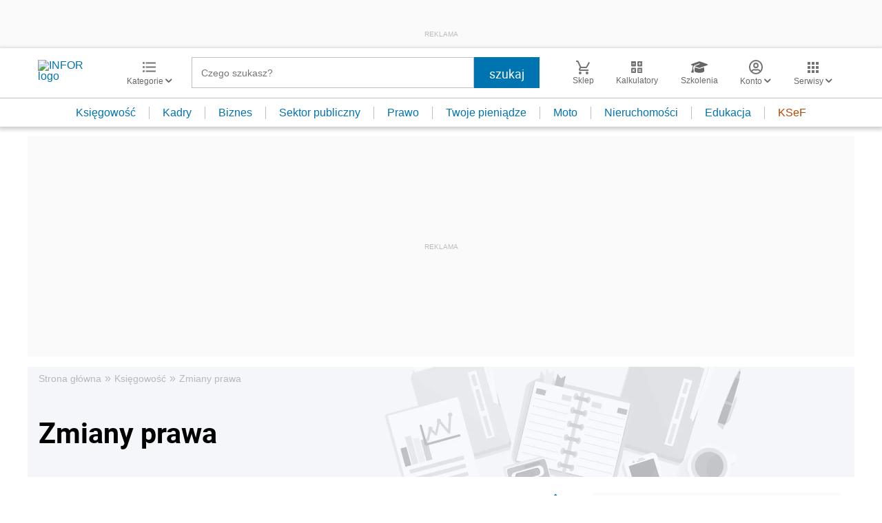

--- FILE ---
content_type: text/html; charset=utf-8
request_url: https://www.google.com/recaptcha/api2/aframe
body_size: 183
content:
<!DOCTYPE HTML><html><head><meta http-equiv="content-type" content="text/html; charset=UTF-8"></head><body><script nonce="xuqEs-8FJBOdaVondeVzNQ">/** Anti-fraud and anti-abuse applications only. See google.com/recaptcha */ try{var clients={'sodar':'https://pagead2.googlesyndication.com/pagead/sodar?'};window.addEventListener("message",function(a){try{if(a.source===window.parent){var b=JSON.parse(a.data);var c=clients[b['id']];if(c){var d=document.createElement('img');d.src=c+b['params']+'&rc='+(localStorage.getItem("rc::a")?sessionStorage.getItem("rc::b"):"");window.document.body.appendChild(d);sessionStorage.setItem("rc::e",parseInt(sessionStorage.getItem("rc::e")||0)+1);localStorage.setItem("rc::h",'1764859132560');}}}catch(b){}});window.parent.postMessage("_grecaptcha_ready", "*");}catch(b){}</script></body></html>

--- FILE ---
content_type: text/plain; charset=UTF-8
request_url: https://at.teads.tv/fpc?analytics_tag_id=PUB_5576&tfpvi=&gdpr_status=22&gdpr_reason=220&gdpr_consent=&ccpa_consent=&shared_ids=&sv=d656f4a&
body_size: 56
content:
ZDI0ODA1ZGMtMTQzOC00NTk5LTg3MWYtYjYyODRlMDkzMDdhIy0xLTY=